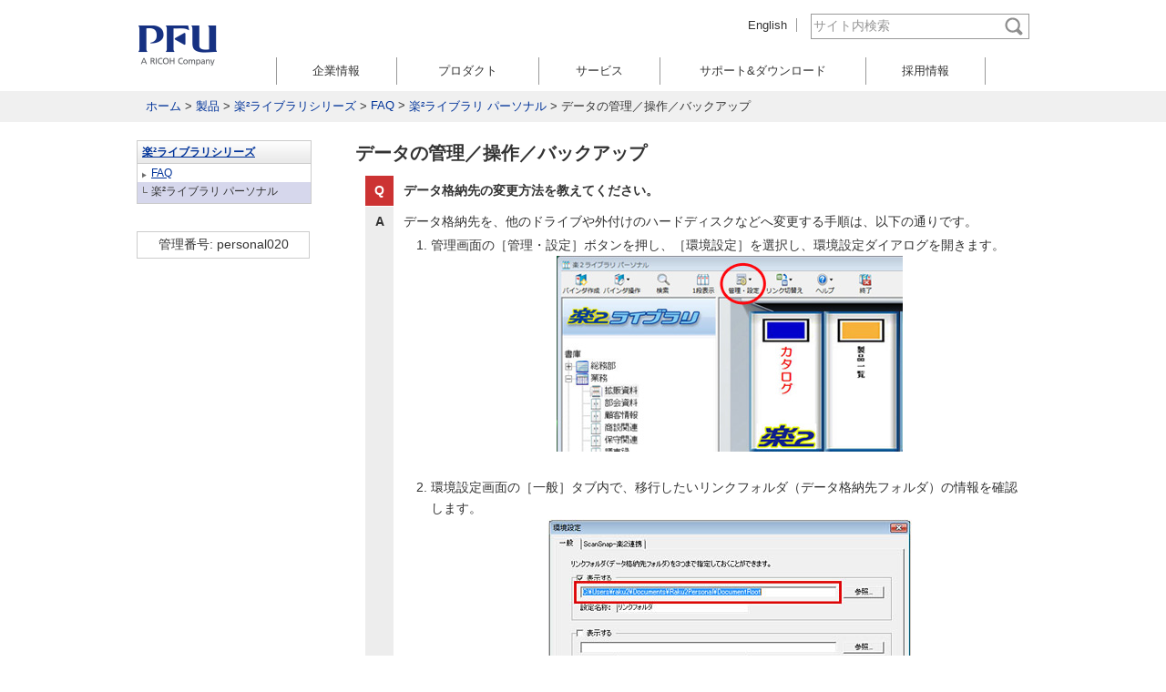

--- FILE ---
content_type: text/html
request_url: https://www.pfu.ricoh.com/raku2library/faq/personal/backup01.html
body_size: 4938
content:
<?xml version="1.0" encoding="utf-8" ?>
<!DOCTYPE html PUBLIC "-//W3C//DTD XHTML 1.0 Transitional//EN"
 "http://www.w3.org/TR/xhtml1/DTD/xhtml1-transitional.dtd">
<html xmlns="http://www.w3.org/1999/xhtml" xml:lang="ja" lang="ja">
<head>
<meta http-equiv="X-UA-Compatible" content="IE=edge" />
<meta http-equiv="Content-Type" content="text/html; charset=utf-8" />
<meta http-equiv="Content-Script-Type" content="text/javascript" />
<meta http-equiv="Content-Style-Type" content="text/css" />
<title>楽2パーソナル  FAQ - データの管理／操作／バックアップ | データ格納先の変更方法を教えてください | PFU</title>
<meta name="copyright" content="Copyright (C) PFU" />
<meta name="Description" content="データ格納先の変更方法を掲載しています。" />
<meta name="Keywords" content="よくあるご質問, データ, 管理, 操作, バックアップ, 格納先, 変更, 楽2ライブラリ パーソナル, PFU" />
<link href="/favicon.ico" rel="SHORTCUT ICON" />
<script type="text/javascript" src="/common/js/jquery-1.11.3.min.js"></script>
<script type="text/javascript" src="/common/js/common.js"></script>
<link rel="stylesheet" type="text/css" href="/common/css/import3.1.css" media="screen,tv,print" />

<script language="javascript" type="text/javascript" src="/raku2library/open.js"></script>
</head>
<body>
<!-- Google Tag Manager -->
<noscript><iframe src="//www.googletagmanager.com/ns.html?id=GTM-K5GPVV"
height="0" width="0" style="display:none;visibility:hidden"></iframe></noscript>
<script>(function(w,d,s,l,i){w[l]=w[l]||[];w[l].push({'gtm.start':
new Date().getTime(),event:'gtm.js'});var f=d.getElementsByTagName(s)[0],
j=d.createElement(s),dl=l!='dataLayer'?'&l='+l:'';j.async=true;j.src=
'//www.googletagmanager.com/gtm.js?id='+i+dl;f.parentNode.insertBefore(j,f);
})(window,document,'script','dataLayer','GTM-K5GPVV');</script>
<!-- End Google Tag Manager -->
<div id="container">
  <!-- header -->
  <div id="header"> <a name="top" id="top">
    <!-- top of page -->
    </a>
    <div class="navihidden"> <a href="#content"><img src="/common/img/space.gif" width="1" height="1" alt="本文へジャンプ" /></a> </div>
    <div id="logo"><a href="https://www.pfu.fujitsu.com/"><img src="/common/img/logo_pfu3.gif" alt="PFU" width="120" height="80" /></a></div>
    <div id="search">
      <form name="SS_searchForm" id="SS_searchForm" action="https://search.pfu.jp/search" method="get" enctype="application/x-www-form-urlencoded">
        <p>
          <img src="/common/img/img_search.gif" alt="検索" width="18" height="20" />
          <input name="query" type="text" id="SS_searchQuery" value="" maxlength="256" autocomplete="off" />
          <input type="image" src="/common/img/btn_search3.gif" alt="検索" id="submit" name="btnG" value="Search" />

          <input type="hidden" name="site" value="UWPZ3G2U" />
          <input type="hidden" name="charset" value="UTF-8" />
          <input type="hidden" name="group" value="1" />
          <input type="hidden" name="design" value="1" />
        </p>
      </form>    </div>
    <div id="guideNav">
      <ul>
        
        
        <li><a href="https://www.pfu.fujitsu.com/en/">English</a></li>
      </ul>
    </div>
  </div>
  <!-- //header -->
  <!-- globalNav -->
  <div id="globalNav" class="clearfix">
    <ul>
      <li class="m01"><a href="https://www.pfu.fujitsu.com/">ホーム</a></li>
      <li class="m02"><a href="https://www.pfu.fujitsu.com/solution.html">ソリューション&amp;サービス</a></li>
      <li class="m03"><a href="https://www.pfu.fujitsu.com/products.html">製品</a></li>
      <li class="m04"><a href="https://www.pfu.fujitsu.com/support/">サポート&amp;ダウンロード</a></li>
      <li class="m05"><a href="https://www.pfu.fujitsu.com/about/" class="end">企業情報</a></li>
    </ul>
  </div>
  <!-- //globalNav -->

    <div id="location">
      <ol>
        <li><a href="/">ホーム</a>&nbsp;&gt;&nbsp;</li>
        <li><a href="/products.html">製品</a>&nbsp;&gt;&nbsp;</li>
        <li><a href="/raku2library/">楽&sup2;ライブラリシリーズ</a>&nbsp;&gt;&nbsp;</li>
        <li><a href="/raku2library/faq/">FAQ</a>&nbsp;&gt;&nbsp;</li>
        <li><a href="/raku2library/faq/personal/qa1.html">楽&sup2;ライブラリ パーソナル</a>&nbsp;&gt;&nbsp;</li>
        <li>データの管理／操作／バックアップ</li>
      </ol>
    </div>
    <div class="blockend"></div>
    <!-- main area -->
    <div id="contents" class="clearfix"><div id="main">
      <div class="navihidden"><img src="/common/img/space.gif" width="1" height="1" alt="ここから本文です" /></div>
      <a name="content" id="content">
      <!-- contents start -->
      </a>
      <h1>データの管理／操作／バックアップ</h1>
      <table class="qa_table">
        <tr>
          <td class="query"><strong>Q</strong></td>
          <td class="qtitle"><strong>データ格納先の変更方法を教えてください。</strong></td>
        </tr>
        <tr>
          <td class="answer"><strong>A</strong></td>
          <td class="contents"><p>データ格納先を、他のドライブや外付けのハードディスクなどへ変更する手順は、以下の通りです。</p>
          	<ol>
          		<li><p>管理画面の［管理・設定］ボタンを押し、［環境設定］を選択し、環境設定ダイアログを開きます。</p>
          		<p class="alignCenter"><img src="images/qa3-001.jpg" width="380" height="215" alt="" /></p><br /></li>
          		<li><p>環境設定画面の［一般］タブ内で、移行したいリンクフォルダ（データ格納先フォルダ）の情報を確認します。</p>
          		<p class="alignCenter"><img src="images/backup03-001.jpg" width="400" height="340" alt="" /></p><br /></li>
          		<li><p>マイコンピュータから 2. で確認した保存先のリンクフォルダをたどり、該当のフォルダを任意の場所へコピーしてください。</p>
          		<p class="alignCenter"><img src="images/backup01-008.jpg" width="400" height="277" alt="" /></p><div class="boxRed">
          		<h3 style="color: #cc3333; margin-bottom: 5px">注意</h3>
          		<div class="inner notice" style="font-size: 100%">リンクフォルダをコピーする際、必ずリンクフォルダ単位でコピーしてください。書庫やキャビネット単位でコピーした場合、移行先で正しく設定することができなくなります。</div>
          		</div>
          		<br /></li>
          		<li><p>バインダ管理画面上部にある「管理・設定」ボタンを押し、「環境設定」メニューを選択します。</p>
          		<p class="alignCenter"><img src="images/qa3-001.jpg" width="380" height="215" alt="" /></p><br /></li>
          		<li><p>環境設定画面の「一般」タブ内で、データ格納先を変更したいパスの右横にある[参照]ボタンを押します。</p>
          		<h3 class="label02" style="font-size: 100%">V5.0L20以降</h3>
          		<p class="alignCenter"><img src="images/backup01-002.jpg" width="400" height="340" alt="" /></p>
          		<br />
          		<h3 class="label02" style="font-size: 100%">V5.0L13以前</h3>
          		<p class="alignCenter"><img src="images/backup01-007.jpg" width="400" height="279" alt="" /></p><br /></li>
          		<li><p>フォルダ参照画面が表示されますので、手順 3. でコピーしたフォルダを選択し、[OK]ボタンを押します。</p><br />
          		  <ul class="note2">
          		  <li><dfn>※</dfn>書庫やバインダ階層のフォルダは指定しないでください。</li>
          		  </ul>
          		<p class="alignCenter"><img src="images/backup01-003.jpg" width="350" height="274" alt="" /></p><br /></li>
          		<li><p>環境設定画面に戻るので、[設定名称]を入力し、[OK]ボタンを押します。</p>
          		<p class="alignCenter"><img src="images/backup01-004.jpg" width="400" height="340" alt="" /></p><br /></li>
          		<li>バインダ管理画面にリンクフォルダが表示されるように設定します。
          		<h3 class="label02" style="font-size: 100%">V5.0L20以降</h3>
          		<p style="margin-left: 2em">「表示する」チェックボックスをONにしてください。<br />左ツリーに設定したリンクフォルダが表示されます。</p>
          		<p class="alignCenter"><img src="images/backup01-005.jpg" width="400" height="240" alt="" /></p>
          		<br />
          		<h3 class="label02" style="font-size: 100%">V5.0L13以前</h3>
          		<p style="margin-left: 2em">フォルダ名 左横のラジオボタンを選択し、[OK］ボタンを押します。</p>
          		<p class="alignCenter"><img src="images/backup01-006.jpg" width="400" height="279" alt="" /></p>
          		<br /><br />
          		<p>以上でデータの格納先の変更手順は、終了です。</p></li>
          	</ol><br />
          <p>別のパソコンへデータを移行する方法は、「Q3. <a href="/raku2library/faq/personal/backup03.html">新しいパソコンへデータを移行する方法を教えてください。</a>」をご確認ください。</p>
          </td>
        </tr>
      </table>
      <!-- pagetop -->
      <div class="pagetop"> <img src="/common/img/pagetop.gif" alt="" width="14" height="11" /><a href="#top">ページの先頭へ</a> </div>
      <!-- //pagetop -->
      <br />
      <!-- pagereturn -->
      <div class="pagetop"> <img src="/common/img/pagereturn.gif" alt="" width="14" height="11" /><a href="javascript:history.back();">元のページへ戻る</a> 
      </div>
      <!-- //pagereturn -->
    </div>
    <!-- //main area -->
    <!-- sub content -->
    <div id="sub">
      <div id="categoryNav">
        <h2><a href="/raku2library/">楽&sup2;ライブラリシリーズ</a></h2>
        <ul class="section">
          <li><a href="/raku2library/faq/">FAQ</a>
            <ul>
              <li class="Navi_end"><span>楽&sup2;ライブラリ パーソナル</span></li>
            </ul>
          </li>
        </ul>
      </div>
      <!-- //categoryNav -->
      <div  style="margin: 30px 0; padding: 5px; font-size: 85%" class="lineboxWhite alignCenter">管理番号: personal020</div>
      <!-- categoryNav3 -->

<!-- //categoryNav3 -->
      <!-- categoryNav4 -->

      <!-- //categoryNav2 -->
    </div>
    <!-- //sub content -->
  </div>
  <!-- footer content -->
  <div id="footer">
    <ul>
      <li><a href="https://www.pfu.fujitsu.com/">ホーム</a></li>
      <li><a href="https://www.pfu.fujitsu.com/sitemap/">サイトマップ</a></li>
      <li><a href="https://www.pfu.fujitsu.com/contact/">お問い合わせ</a></li>
      <li><a href="https://www.pfu.fujitsu.com/privacy/">個人情報保護ポリシー</a></li>
      <li><a href="https://www.pfu.fujitsu.com/terms/">著作権とリンクについて</a></li>
    </ul>
    <div id="copyright"><img src="/common/img/copyright3.gif" alt="Copyright PFU" width="200" height="15" /></div>
  </div>
  <!-- //footer content -->
</div>
<script type="text/javascript"> 
 if (location .protocol == "https:") {
 document.write(unescape('%3Cscript src="https://ssl.syncsearch.jp/common/js/suggest-min.js" type="text/javascript"%3E%3C/script%3E')); 
 } else { 
 document.write(unescape('%3Cscript src="http://pro.syncsearch.jp/common/js/suggest-min.js" type="text/javascript"%3E%3C/script%3E')); 
 } 
 </script> 
 <script type="text/javascript">
 SYNCSEARCH_SITE="UWPZ3G2U";
 SYNCSEARCH_GROUP=1;
 </script> 
<!-- User Insight PCDF Code Start : fujitsu.com -->
<script type="text/javascript"> 
<!--
var uilid  = '';
var uigr_1   = ''; var uigr_2 = ''; var uigr_3 = ''; var uigr_4 = ''; var uigr_5 = '';
var uigr_6   = ''; var uigr_7 = ''; var uigr_8 = ''; var uigr_9 = ''; var uigr_10 = '';
 
// DO NOT ALTER BELOW THIS LINE
// WITHOUT F.P.C.
 
var uiinit   = uiinit || Math.floor(Math.random() * 9000000) + 1000000;
var uihost   = uihost || (("https:" == document.location.protocol) ? "https://bs." : "http://b02.")+"nakanohito.jp/b1/";
document.write("<img id='id_shellfish' style='position: absolute' src='"+uihost+"?uisv=2&id=31794&mode=default&h=9704&rand="+uiinit+"&url="+encodeURIComponent(parent.document.URL)+"&ref="+encodeURIComponent(parent.document.referrer)+"&uigr_1="+encodeURIComponent(uigr_1)+"&uigr_2="+encodeURIComponent(uigr_2)+"&uigr_3="+encodeURIComponent(uigr_3)+"&uigr_4="+encodeURIComponent(uigr_4)+"&uigr_5="+encodeURIComponent(uigr_5)+"&uigr_6="+encodeURIComponent(uigr_6)+"&uigr_7="+encodeURIComponent(uigr_7)+"&uigr_8="+encodeURIComponent(uigr_8)+"&uigr_9="+encodeURIComponent(uigr_9)+"&uigr_10="+encodeURIComponent(uigr_10)+"&lv="+uilid+"&sb="+encodeURIComponent(document.title)+"&guid=ON&eflg=1' border='0' width='1' height='1' alt='' />");
if (typeof document.documentElement.style.maxHeight != "undefined") {
document.write('<span  style="position: absolute" id="id_bivalves"></span>'); document.write(decodeURI("%3Cscr"+"ipt src='"+uihost+"bivalves.js' charset='utf-8' type='text/javascript'%3E%3C/script%3E")); var uiLimit = 3000, uiInterval = 50, uiTime = 0; var uiLoadedId = setInterval(function(){ if ((typeof(Vesicomyid) != "undefined") && (typeof(Vesicomyid.Bivalves) != "undefined") && (typeof(Vesicomyid.Bivalves.Loaded) == "function") ) { clearInterval(uiLoadedId); try { var lb = new Vesicomyid.Bivalves(31794, uiinit); lb.host = uihost; lb.uisv = 2; lb.init(); } catch (err) { } } else if ((uiTime += uiInterval) > uiLimit) { clearInterval(uiLoadedId); } }, uiInterval);
}
 
//-->
</script>
<!-- User Insight PCDF Code End : fujitsu.com -->
</body>
</html>


--- FILE ---
content_type: text/html
request_url: https://www.pfu.ricoh.com/menu.html
body_size: 503
content:
<!-- Menu -->
<ul class="open_close">
  <li class="ttl t04 c4">
    <span class="is-close"><a href="/about/" class="mainttl frmglm">企業情報</a></span>
  </li>
  <li class="ttl t02 c4">
    <span class="is-close"><a href="/products/" class="mainttl frmglm">プロダクト</a></span>
  </li>
  <li class="ttl t01 c2w">
    <span class="is-close"><a href="/services/" class="mainttl frmglm">サービス</a></span>
  </li>
  <li class="ttl t03 c2">
    <span class="is-close"><a href="/support/" class="mainttl frmglm">サポート&amp;ダウンロード</a></span>
  </li>
  <li class="ttl t05">
    <span><a href="/recruit/" class="mainttl frmglm">採用情報</a></span>
  </li>
</ul>


--- FILE ---
content_type: text/css
request_url: https://www.pfu.ricoh.com/common/css/base_es.css
body_size: 4066
content:
@charset "utf-8";

/*============目次===========
Extra small 768px未満: スマホ
============================*/
* {
    margin: 0;
    padding: 0;
    text-decoration: none;
    font-size: 100%;
	-webkit-text-size-adjust: 100%;
    font-style: normal;
}


/*========================
■ 2: body　
========================*/
body {
    color: #333;
    margin: 0 auto;
    padding: 0;
	font-family: "メイリオ", Meiryo, "游ゴシック", YuGothic, "Droid Sans", "Hiragino Kaku Gothic ProN", "Hiragino Kaku Gothic Pro", "ＭＳ ゴシック", sans-serif, FontAwesome;
}



/*========================
■ 3: #container
========================*/
div#container {
    padding: 0; 
    text-align: left;
	background: #fff;
}

div#container > br.blockend {
	display: none;
}

/*========================
■4: #header
========================*/
#header {
	width: 100%;
    height: 74px;
	padding: 0 18px 0 10px;
	box-sizing: border-box;
}

#header a {
    color: #333;
}

#header a:hover {
	text-decoration: underline;
}

#logo{
	float: left;
}

#logo img {
    width: auto;
	height: 72px;
	padding-top: 2px;
	box-sizing: border-box;
}


#guideNav {
    float: right;
    font-size: 13px;
	padding-top: 25px;
	padding-right: 56px;
	box-sizing: border-box;
}

#guideNav li {
	list-style: none;
}

/*========================
■6: toggle_menu
========================*/
#toggleMenu {
	position: relative;
}

#toggleMenu .toggle_icon {
	position: absolute;
	top: -55px;
	right: 18px;
	cursor: pointer;
	font-size: 12px;
	text-align: center;
}

#toggleMenu .toggle_icon img {
	width: auto;
	height: 22px;
}

#toggleMenu .current {
	opacity: 0.3;
	filter: alpha(opacity=30);
	-ms-filter: "alpha( opacity=30 )";
}


#toggleMenu .menu-list {
	margin-bottom: 10px;
}

#toggleMenu ul li {
	position: relative;
}

#toggleMenu ul li span {
	position: relative;
	font-size: 13px;
	display: block;
	width: 100%;
	background: #d0d3de;
	border-bottom: 1px solid #999;
}

#toggleMenu ul li a{
    display: block;
	width: 90%;
    color: #333;
	padding: 6px 10px;
	box-sizing: border-box;
}
#toggleMenu ul li span.linknone{
    display: block;
	width: 100%;
    color: #333;
	padding: 6px 10px;
	box-sizing: border-box;
}
#toggleMenu ul.submenu li.subttl span {
	background: #dee1ea;
}

#toggleMenu ul.submenu li.subttl2 span  {
	background: #eff1f6;
}

#toggleMenu ul.submenu li.subttl2 dfn {
	display: none;
}



#toggleMenu .is-open::after,
#toggleMenu .is-close::after {
  position: absolute;
  top: 3px;
  right: 10px;
  transform: scale(0.45);
  -webkit-transform: scale(0.45);
  -moz-transform: scale(0.45);
  cursor: pointer;
}

/* #toggleMenu .is-open::after {
  content: url(/common/img/angle-up_gray.png);
}

#toggleMenu .is-close::after {
  content: url(/common/img/angle-down_gray.png);
} */

#toggleMenu .open_close {
	display: block;
}

#toggleMenu .close_open {
	display: none;
}

/*========================
■5: smart_search
========================*/
#smart_search {
	display: block;
	width: 100%;
	background: #5d6994;;
	position: relative;
}

#smart_search #SS_searchForm1 {
	width: 93%;
	margin:0 auto;
	padding:10px 0;
	box-sizing: border-box;
}

#smart_search #SS_searchQuery1 {
    width: 100%;
    vertical-align: middle;
    border: solid 1px #999;
	padding: 6px 3px;
    font-size: 14px;
}

#smart_search #submit1 {
	position: absolute;
	right: 5.5%;
	top: 12px;
}

/*========================
■5: search
========================*/
#search {
	display: none;
}

/*========================
■6: dropdownMenu / globalNav
========================*/
#dropdownMenu {
	display: none;
}


/*========================
■7: location
========================*/
#location {
	clear: both;
	width: 100%;
	background: #f0f0f0;
    margin: 0 auto;
	min-height: 3px;
}

#location ol{
	width: 100%;
	max-width: 1030px;
	overflow: auto;
    margin: 0 auto;
    padding: 8px 15px;
    font-size: 13px;
    list-style: none;
	background: #f0f0f0;
	box-sizing: border-box;
}

#location ol li{
    display: inline;
    float: left;
}

#location a{
    color: #003399;
}

#location a:hover {
    text-decoration: underline;
    color: #0066cc;
}

/*========================
■7.2: nolocation
========================*/
#nolocation {
	width: 100%;
	background: #f0f0f0;
	height: 3px;
}


/*========================
■8: contents
========================*/
#contents{
	clear: both;
    width: 100%;
	max-width: 1030px;
    margin: 20px auto;
	padding: 0 6px;
	letter-spacing: 0px;
	box-sizing: border-box;
}

#contents a{
    color: #003399;
	text-decoration: underline;
}

#contents a:hover {
    color: #0066cc;
}

#contents a:hover img {
	opacity:0.7;
	filter: alpha(opacity=70);
	-ms-filter: "alpha( opacity=70 )";
	background: #fff;
}

#contents input[type="image"]:hover {
	opacity:0.7;
	filter: alpha(opacity=70);
	-ms-filter: "alpha( opacity=70 )";
	background: #fff;
}


/*========================
■9: sub
========================*/
#sub {
    width: 100%;
    margin:20px 0;
 
}

/*========================
■10: #categoryNav
========================*/
#categoryNav {
    border: solid 1px #ccc;
    margin: 0;
    width: 100%;
}

#categoryNav h2 {
    font-size: 14px;
    background: url(../img/bg_categoryNav1.gif) bottom;
    margin: 0;
    padding: 7px 5px;
    line-height: 1.2em;
}

#categoryNav ul.section {
    font-size: 14px;
}

#categoryNav ul li {
    background: #fff;
    border-top: solid #ccc 1px;
    list-style: none;
    list-style-position: outside;
    margin: 0;
    padding: 0;
}

#categoryNav ul li a,
#categoryNav ul li dfn{
    padding: 3px 5px 3px 15px;
    vertical-align: baseline;
    background: url(../img/arrow1.gif) no-repeat 5px 6px;
    zoom: 1;
    display: block;
}

#categoryNav ul li span {
    padding: 3px 5px 3px 15px;
    vertical-align: middle;
    background: url(../img/arrow1.gif) no-repeat 5px 6px #d6d7ec;
    zoom: 1;
    display: block;
}

#categoryNav ul li ul {
    font-size: 1em;
}

#categoryNav ul li ul li,
#categoryNav ul li ul li.Navi_end {
    background: #fff;
    border-style: none;
    list-style: none;
    list-style-position: outside;
    margin: 0;
    padding: 0;
}

#categoryNav ul li ul li a,
#categoryNav ul li ul li dfn{
    padding: 2px 5px 2px 15px;
    vertical-align: baseline;
    background: url(../img/arrow2.gif) no-repeat 5px 4px;
    zoom: 1;
    display: block;
}

#categoryNav ul li ul li span {
    padding: 2px 5px 2px 15px;
    vertical-align: middle;
    background: url(../img/arrow2.gif) no-repeat 5px 4px #d6d7ec;
    display: block;
}

#categoryNav ul li ul li.Navi_end a,
#categoryNav ul li ul li.Navi_end dfn{
    padding: 2px 5px 4px 15px;
    vertical-align: baseline;
    background: url(../img/arrow3.gif) no-repeat 5px 4px;
    zoom: 1;
    display: block;
}

#categoryNav ul li ul li.Navi_end span {
    padding: 2px 5px 4px 15px;
    vertical-align: middle;
    background: url(../img/arrow3.gif) no-repeat 5px 4px #d6d7ec;
    zoom: 1;
    display: block;
}

#categoryNav ul li ul li ul{
    font-size: 1em;
}

#categoryNav ul li ul li ul li {
    background: #fff;
    list-style: none;
    list-style-position: outside;
    margin: 0;
    padding: 0;
}

#categoryNav ul li ul li ul li a,
#categoryNav ul li ul li ul li dfn{
    padding: 2px 5px 2px 20px;
    vertical-align: baseline;
    background: url(../img/arrow8.gif) no-repeat 15px 2px;
    zoom: 1;
    display: block;
}

#categoryNav ul li ul li ul li span {
    padding: 2px 5px 2px 20px;
    vertical-align: middle;
    background: url(../img/arrow8.gif) no-repeat 15px 2px #d6d7ec;
    zoom: 1;
    display: block;
}
#categoryNav ul li ul li ul li ul li a,
#categoryNav ul li ul li ul li ul li dfn{
    padding: 2px 5px 2px 30px;
    vertical-align: baseline;
    background: url(../img/arrow9.gif) no-repeat 25px 2px;
    zoom: 1;
    display: block;
}
#categoryNav ul li ul li ul li ul li span {
    padding: 2px 5px 2px 30px;
    vertical-align: middle;
    background: url(../img/arrow9.gif) no-repeat 25px 2px #d6d7ec;
    zoom: 1;
    display: block;
}

/*========================
■11: #sub .categoryNav2　（お問い合わせ以外：グレーカラム）
========================*/
#sub .categoryNav2 {
    background: #eee;
    border: solid 1px #ccc;
    margin: 10px auto;
    width: 90%;
}

#sub .categoryNav2 h2 {
    font-size: 14px;
    background: url(../img/bg_categoryNav2.gif) bottom;
    color: #fff;
    margin: 0;
    padding: 7px 5px;
    line-height: 1.2em;
}

#sub .categoryNav2 ul {
    font-size: 14px;
}

#sub .categoryNav2 ul li {
    list-style: none;
    list-style-position: outside;
    margin: 0;
    padding: 0;
}

#sub .categoryNav2 ul li a {
    padding: 3px 5px 3px 15px;
    vertical-align: baseline;
    background: url(../img/arrow1.gif) no-repeat 5px 6px;
    zoom: 1;
    display: block;
}

#sub .categoryNav2 .dashed {
    border-top: dashed #999999 1px;
    margin: 5px;
}

#sub .categoryNav2 ul li ul a {
    padding: 3px 5px 3px 12px;
    margin: 0 0 5px 12px;
    vertical-align: baseline;
    background: url(../img/arrow9.gif) no-repeat 3px 3px;
    line-height: 1em;
    display: block;
}

/*========================
■12: #categoryNav3 （お問い合わせのみ使用：ブルーカラム）
========================*/
#categoryNav3 {
    border: solid 1px #ccc;
    margin: 10px auto;
    width: 90%;
}

#categoryNav3 h2 {
    font-size: 14px;
    background: url(../img/bg_categoryNav3.gif) bottom;
    color: #fff;
    margin: 0;
    padding: 7px 5px;
    line-height: 1.2em;
}

#categoryNav3 ul {
    font-size: 14px;
}

#categoryNav3 ul li {
    background: #eee;
    list-style: none;
    list-style-position: outside;
    margin: 0;
    padding: 0;
}

#categoryNav3 ul li a {
    padding: 3px 5px 3px 15px;
    vertical-align: baseline;
    background: url(../img/arrow1.gif) no-repeat 5px 6px  ;
    zoom: 1;
    display: block;
}

/*========================
■13: main main02
========================*/
#main,
#main02 {
	clear: both;
	width: 100%;
    margin: 0 auto;
	letter-spacing: 0px;
}


/*========================
■14: subfooter
========================*/
#subfooter * {
	box-sizing: border-box;
}

#subfooter {
    width: 100%;
    clear: both;
	background: linear-gradient(#e0e0e0 0%, #fff 20%);
	margin-bottom: 0;
}



#footerNav {
	width:96%;
	max-width: 960px;
	margin:0 auto;
    list-style: none;
    margin-bottom: 3px;
    padding: 15px 0 10px;
}

#footerNav .NavBox,
#footerNav .NavBox3 {
    font-size: .75em;
}

#footerNav .NavBox .col1, #footerNav .NavBox .col2, #footerNav .NavBox .col3, #footerNav .NavBox .col4,
#footerNav .NavBox3 .col1, #footerNav .NavBox3 .col2, #footerNav .NavBox3 .col3 {
	padding: 0 5px;
}

#footerNav h2 {
	font-size: 1.2em;
	margin-bottom: 10px;
 }

#footerNav h3 {
	font-size: 1em;
	padding: 8px 4px 2px;
	border-top: 1px solid #aaacb4;
	margin-top: 6px;
 }
 

#footerNav .NavBox ul li,
#footerNav .NavBox3 ul li {
	list-style: none;
    padding: 0 5px 0 15px;
    vertical-align: baseline;
    background: url(../img/arrow1.gif) no-repeat 5px 3px;
}

#footerNav a {
    color: #003399;
    text-decoration: none;
}

#footerNav a:hover {
    text-decoration: underline;
}

#footerNav .trademark {
    font-size: .75em;
	margin-top: 15px;
	border-top: 1px solid #aaacb4;
	padding: 15px 30px 5px;
}




/*========================
■15: footer
========================*/
#footer {
	position: relative;
    clear: both;
    width: 100%;
	font-size: 13px;
	background: #666;
	min-height: 100px;
}

#footer div:empty {
	height: 0 !important;
}


#footer ul {
	width: 100%;
    list-style: none;
    padding: 15px 10px 0;
	box-sizing: border-box;
}

#footer li {
    float: left;
    display: block;
	margin-right: 30px;
	margin-bottom: 10px;
	line-height: 100%;
}

#footer a {
    color: #fff;
}

#footer a:hover {
	text-decoration: underline;
}
#footer div:empty {
	height: 10px !important;
}

#copyright {
    clear: both;
    padding: 0 10px;
	box-sizing: border-box;
}

#copyright img {
	width: 170px;
	height: auto;
	padding-top: 5px;
}


#sns {
	padding: 10px;
}


/*========================
 ■16: suggest
 ========================*/
div.SS_suggest {
  font-weight: normal;
  z-index: 9;
  display: none;
  position: absolute;
  border-bottom: 1px solid #CCC;
  border-right: 1px solid #CCC;
  border-left: 1px solid #CCC;
}
div.SS_suggest div.SS_suggestItemOff { 
  background-color: #FFF;
  border-top: 1px solid #CCC;	
  padding: 2px 0px 2px 0px;	
  width: 100%;
}
div.SS_suggest div.SS_suggestItemOn {
  background-color: #ECF5FA;
  border-top: 1px solid #CCC;	
  padding: 2px 0px 2px 0px;	
  width: 100%;
}
div.SS_suggest span.SS_suggestKey {
  font-size: .8em;
  padding: 4px;
	background: #fff !important
}
div.SS_suggest span.SS_suggestRate {
  width: 100px;
}


/*========================
■17: .navihidden
========================*/
.navihidden {
    border-style: none;
    height: 1px;
    margin: 0px;
    overflow: hidden;
    padding: 0px;
    position: absolute;
    right: 0px;
    top: 0px;
    width: 1px;
    z-index: 100;
}


/*========================
■18: .pagetop
========================*/
.pagetop, .pagetop2 {
    width: 100%;
    height: 30px;
    text-align: right;
    padding-top: 3px;
    position: relative;
    clear: both;
    margin: 15px auto 0;
}

.pagetop {
    border-top: 1px dotted #b6b6b6;
}

.pagetop img, .pagetop2 img {
    vertical-align: middle;
    margin-right: 3px;
}

.pagetop a:hover, .pagetop2 a:hover {
    color: #06c;
    text-decoration: underline;
}

.pagetop a, .pagetop a:visited,
.pagetop2 a, .pagetop2 a:visited {
    color: #039;
    text-decoration: underline;
}


.pagetop-auto {
	display: none;
	position: fixed;
	bottom: 60px;
	right: 0px;
	z-index: 9999;
}
.pagetop-auto a {
	display: block;
	width: 55px;
	height: 55px;
	background-color: #a8a8a8;
	border-radius: 4px;
	text-align: center;
	padding-top: 18px;
	box-sizing: border-box;
}
.pagetop-auto img {
	width: 20px;
	height: auto;
	
}
.pagetop-auto a:hover {
	filter:alpha(opacity=80);
	opacity:0.80;
	-moz-opacity:0.80;
}



/*========================
■19: .blockend
========================*/
.blockend {
    clear: both;
}

/*========================
■20: .clearfix
========================*/
.clearfix:after{
    content: "."; 
    display: block; 
    height: 0; 
    clear: both; 
    visibility: hidden;
}

.clearfix{
    display: inline-block;
}

/* Hides from IE-mac */
* html .clearfix{
    height: 1%;
}

.clearfix{
    display: block;
}
/* End hide from IE-mac */


/*========================
■21: img
========================*/
img {
    border: none;
}



/*
hr.separator{
    display: none;
}
*/


--- FILE ---
content_type: text/css
request_url: https://www.pfu.ricoh.com/common/css/base_md.css
body_size: 2874
content:
@charset "utf-8";

/*============目次===========
Medium 992px以上: デスクトップ
============================*/


/*========================
■4: #header
========================*/
#header {
	position: relative;
	width: 100%;
    max-width: 1030px;
    height: 100px;
	padding: 0 10px;
	margin: 0 auto;
	/*background: #ff0 !important;	★*/
}

#logo img {
    width: 120px;
	height: auto;
	padding-top: 10px;
	/*background: #f00 !important;	★*/
}

#headlink {
	float: left;
/*2017/07/13 変更
	width: 83%;
	max-width: 860px;
*/	
	width: 84%;
	/*background: #0f0 !important;	★*/
}

@media screen and (min-width:960px){
#headlink {
	width: 86%;
}
}
@media screen and (min-width:1030px){
#headlink {
	width: 875px;
}
}


#guideNav{ 
	padding-top: 20px;
	padding-right: 0;
}

#guideNav li{
	border-right: 1px solid #999;
	padding: 0 10px;
}



/*========================
■6: toggle_menu
========================*/
#toggleMenu {
	display: none;
	background: #00f;
}

/*========================
■5: search
========================*/
#search {
    width: 240px;
    float: right;
    margin: 15px 0 0 15px;
    display: inline;
	position: relative;
}

#search #textField, #SS_searchQuery {
    width: 100%;
    vertical-align: middle;
    border: solid 1px #999;
	padding: 5px 2px;
    font-size: 14px;
	box-sizing: border-box;
}

#search img {
	display: none;
}

#search #submit {
	position: absolute;
	right: 5px;
	top: 2px;
}

/*========================
■6: dropdownMenu
========================*/
#dropdownMenu {
	position: relative;
	clear: both;
	display: block;
	width:100%;
	/*max-width: 800px;*/
	margin: 0 auto;
	padding-top: 20px;
	font-size: 13px;
	box-sizing: border-box;
}

#globalNav {
	position: absolute;
	width: 100%;
	max-width:1030px;
	top: 99px;
	left: 50%;
	transform: translateY(0%) translateX(-50%);
	-webkit-transform: translateY(0) translateX(-50%);
	margin: -36px auto 4px;
	/*padding-left: 69px;		2017/07/13 変更*/
	padding-left: 130px;
	font-size: 13px;
	box-sizing: border-box;
}
#globalNav ul {
/*2017/07/13 削除
	width:100%;
	max-width: 680px;
	margin: 0 auto;
*/	
	max-width: 780px;
	margin-left: 0;
}
@media screen and (min-width:960px){
#globalNav ul {
	margin-left: 1.9%;
}
}
@media screen and (min-width:1030px){
#globalNav ul {
	margin-left: 5.3%;
}
}


#dropdownMenu *,
#globalNav * {
	box-sizing: border-box;
}	

#dropdownMenu ul,
#globalNav ul{
    list-style: none;
}


#dropdownMenu span {
    display: block;
	width: 100%;
}

#dropdownMenu a,
#globalNav a {
    color: #333;
    display: block;
	width: 100%;
}

#dropdownMenu ul li.ttl,
#globalNav ul li {
    float: left;
	border-left: 1px solid #999;
    text-align: center;
}

/*2017/07/13 追加*/
#dropdownMenu {
	width: 100%;
	max-width: 780px;
}

/* #dropdownMenu  ul li.t01, */
#dropdownMenu  ul li.t03,
#globalNav ul li.m02,
#globalNav ul li.m04 {
	width: 29%;
}

#dropdownMenu  ul li.t02 {
	width: 20%;
}

#dropdownMenu  ul li.t04,
#dropdownMenu ul li.t05,
#globalNav ul li.m03,
#globalNav ul li.m05 {
	width: 17%;
}
#dropdownMenu ul li.t01 {
	width: 17%;
}


#dropdownMenu ul li.ttl > span > a,
#globalNav a {
	/*padding: 6px 15px;	2017/07/13 変更*/
	padding: 6px 0;
}


#dropdownMenu ul li:hover > span > a.mainttl {
	background: #212176;
	color: #fff;
	text-decoration: none !important;
	transition: .5s;
}

#dropdownMenu ul li ul {
	visibility: hidden;
	opacity: 0;
	/*transition: .5s;*/
	transition: 0;
}

#dropdownMenu ul li:hover ul,
#dropdownMenu ul li:active ul {
	visibility: visible;
	opacity: 1;
	transition: .5s;
}


#globalNav a:hover {
	text-decoration: underline;
}


#dropdownMenu ul li.ttl:last-child,
#globalNav ul li:last-child {
	border-right: 1px solid #999;
}


#globalNav li.m01 {
	display: none
}

#globalNav li.m06 {
	border-right: 1px solid #999;
}

/*-----------------------------------------------*/
#dropdownMenu ul.submenu {
	clear: both;
	position: absolute;
/*2017/07/13 変更
	width: 780px;
	left: -120px;
	top: 52px;
*/
	top: 51px;
	text-align: left;
	margin: 0 auto;
	/*padding: 0.8%;	2017/07/13 変更*/
	padding: 5px 10px;
	border: 1px solid #999;
	z-index: 9999 !important;
	background: #fff;
}

#dropdownMenu li.c1 > ul.submenu {
	width: 252px;
}
#dropdownMenu li.c2 > ul.submenu {
	width: 496px;
}
#dropdownMenu li.c3w > ul.submenu,
#dropdownMenu li.c4 > ul.submenu {
	width: 780px;
}
#dropdownMenu li.c2w > ul.submenu {
        width: 610px;
}
@media screen and (min-width:900px){
#dropdownMenu li.c3w > ul.submenu {
	width: 840px;
}
#dropdownMenu li.c4 > ul.submenu {
	width: 880px;
}
}
@media screen and (min-width:1000px){
#dropdownMenu li.c4 > ul.submenu {
	width: 980px;
}
}

#dropdownMenu li.c3w > ul.submenu,
#dropdownMenu li.c4 > ul.submenu,
#dropdownMenu li.t01 > ul.submenu {
	left: -120px;
}

#dropdownMenu li.t03 > ul.submenu {
	left: 150px;
}
@media screen and (min-width:1000px){
#dropdownMenu li.c3w > ul.submenu,
#dropdownMenu li.c4 > ul.submenu,
#dropdownMenu li.t01 > ul.submenu {
	left: -155px;
}
}


#dropdownMenu ul.submenu > li {
	float: left;
	width: 231.5px;
	border: none;
	/*margin-right: 1.2%;	2017/07/13 変更*/
	margin-right: 10px;
}
#dropdownMenu li.c3w > ul.submenu > li:nth-child(1) {
	width: 48.5%;
}
#dropdownMenu li.c2w > ul.submenu > li:nth-child(1) {
        width: 60%;
}

#dropdownMenu li.c3w > ul.submenu > li,
#dropdownMenu li.c4 > ul.submenu > li {
	width: 24%;
}

#dropdownMenu li.c2w > ul.submenu > li {
    width: 38%;
}


@media screen and (min-width:1000px){
#dropdownMenu li.c3w > ul.submenu > li,
#dropdownMenu li.c4 > ul.submenu > li {
	width: 231.5px;
}


#dropdownMenu li.c3w > ul.submenu > li:nth-child(1), 
#dropdownMenu li.c3w > ul.submenu > li:nth-child(1) ul li {
	width: 350px;
}
#dropdownMenu li.c3w > ul.submenu > li:nth-child(2), 
#dropdownMenu li.c3w > ul.submenu > li:nth-child(2) ul li,
#dropdownMenu li.c3w > ul.submenu > li:nth-child(3), 
#dropdownMenu li.c3w > ul.submenu > li:nth-child(3) ul li {
	width: 222px;
}
#dropdownMenu li.t02 > ul.submenu > li:nth-child(1), 
#dropdownMenu li.t02 > ul.submenu > li:nth-child(1) ul li,
#dropdownMenu li.t02 > ul.submenu > li:nth-child(2), 
#dropdownMenu li.t02 > ul.submenu > li:nth-child(2) ul li,
#dropdownMenu li.t02 > ul.submenu > li:nth-child(3), 
#dropdownMenu li.t02 > ul.submenu > li:nth-child(3) ul li {
	width: 226px;
}
#dropdownMenu li.t02 > ul.submenu > li:nth-child(4), 
#dropdownMenu li.t02 > ul.submenu > li:nth-child(4) ul li {
	width: 248px;
}
}

#dropdownMenu ul.submenu > li:last-child {
	margin-right: 0;
}

#dropdownMenu ul.submenu > li > a {
	padding: 0;
}





/*-----------------------------------------------*/
#dropdownMenu ul.submenu > li.subttl > span {
	border-bottom: 3px solid #212176;
	padding: 0 5px;
	margin-bottom: 5px;
	font-size: 13px;
	font-weight: bold;
}

#dropdownMenu ul.submenu > li.subttl  a {
	padding: 0;
}


#dropdownMenu ul.submenu > li.subttl a:hover {
	background: none;
	color: #333;
	text-decoration: underline;
}

/*-----------------------------------------------*/
#dropdownMenu ul.submenu > li.subttl ul {
	position: relative;
	width: 100%;
	padding: 0;
}
#dropdownMenu ul.submenu li.subttl2 {
	float: none;
	border: none;
	width: 100%;
	margin-left: 0;
}

#dropdownMenu ul.submenu li.subttl2 span {
	border-bottom: 1px dotted #333;
	padding: 0 5px;
	margin-bottom: 5px;
	font-size: 12px;
	font-weight: normal;
}


#dropdownMenu ul.submenu li.subttl2 dfn {
	font-size: 11px;
	color: #333;
	margin-left: 1em;
	display: block;
}

/*========================
■7: location
========================*/
#location ol{
    padding: 8px 35px;
	/*background: #f0f !important;	★*/
}


/*========================
■8: contents
========================*/
#contents{
	padding: 0 20px;
	/*background: #0ff !important;	★*/
}


/*========================
■9: sub
========================*/
#sub {
    display: inline;
    float: left;
    width: 19.5%;
	max-width: 190px;
    margin: 0 0 20px 5px;
	/*background: #f0f !important;	★*/
}


/*========================
■10: #categoryNav
========================*/
#categoryNav {
    margin: 0 auto 10px;
}

#categoryNav h2 {
    font-size: 12px;
    padding: 5px;
}

#categoryNav ul.section {
    font-size: 12px;
}

/*========================
■11: #sub .categoryNav2　（お問い合わせ以外：グレーカラム）
========================*/
#sub .categoryNav2 {
    margin: 0 auto 10px;
    width: 100%;
}

#sub .categoryNav2 h2 {
    font-size: 12px;
    padding: 3px 5px;
}

#sub .categoryNav2 ul {
    font-size: 12px;
}

/*========================
■12: #categoryNav3 （お問い合わせのみ使用：ブルーカラム）
========================*/
#categoryNav3 {
    margin: 0 auto 10px;
    width: 100%;
}

#categoryNav3 h2 {
    font-size: 12px;
    padding: 3px 5px;
}

#categoryNav3 ul {
    font-size: 12px;
}

/*========================
■13: main main02
========================*/
#main {
    display: inline;
    float: right;
	width: 76%;
    max-width: 740px;
    margin: 0 5px 20px 0;
	/*background: #999 !important;	★*/
}

#main02 {
/*2017/07/13 変更
	width: 97%;
    max-width: 956px;
    margin: 10px 12px 20px 12px;
*/
	width: 100%;
    max-width: 966px;
    margin: 10px auto 20px;
	/*background: #999 !important;	★*/

}


/*========================
■15: footer
========================*/
#footer ul {
	width: 100%;
	max-width:1020px;
	margin:0 auto;
    padding: 15px 20px 0;
	box-sizing: border-box;
}

#copyright {
	width: 100%;
	max-width:1020px;
	margin:0 auto;
    padding: 0 20px;
	box-sizing: border-box;
}

#sns {
	position: relative;
	width: 100%;
	max-width:1020px;
	margin:0 auto;
	box-sizing: border-box;
	padding: 0;
}

#sns img {
	position: absolute;
	right: 20px;
	bottom: 0px;
}




--- FILE ---
content_type: text/css
request_url: https://www.pfu.ricoh.com/common/css/contents_md.css
body_size: 990
content:
@charset "utf-8";

/*============目次===========
Small 800px以上: タブレット

1: main_h1～h6
2: 基本タグ(p, em, ul, ol, dl, pre, sup)
3: イメージの配置に関するCSS
4: テーブル
5: box
5.1:Q&A用
6: ページ内アンカーリンク
7: アイテムタブ
8: トピックス
9: カラム
10: 囲み線
============================*/
/*========================
 ■ 7: アイテムタブ
 ========================*/
.item_tab, .item_tab2 {
	width: 100%;
	position: relative;
    margin-top: 20px;
}

.item_tab ol, .item_tab2 ol {
    width: 100%;
	margin-bottom: 1px;
}


.item_tab ol li, .item_tab2 ol li {
    float: left;
	margin-right: 8px !important;
	text-align: left;
	width: auto !important;
	height: auto !important;
}

.item_tab ol li.blank, .item_tab2 ol li.blank {
	display: none;
}


.item_tab ol li a, .item_tab2 ol li a,
.item_tab ol li span, .item_tab2 ol li span {
	width: auto;
	height: auto;
    padding: 6px 9px 7px;
}

.item_tab ol li a, .item_tab2 ol li a {
	border:1px solid #c8cee2 !important;
}

.item_tab ol li span, .item_tab2 ol li span {
	border: 1px solid #8d9ac3 !important;
}

.smart_tab22 dfn, .smart_tab14 dfn {
	font-size:100%;
}


.item_tab .row2 {
	position: absolute;
	top:-15px;
	
}

/*========================
■ 共通
========================*/
/* --- Google Maps Area --- */
#main #map-contents {
	width: 640px;
}

#main02 #map-contents {
	width: 740px;
}

#main #gmap-canvas {
	height: 400px;
}

#main02 #gmap-canvas {
	height: 500px;
}






--- FILE ---
content_type: text/css
request_url: https://www.pfu.ricoh.com/common/css/base_lg.css
body_size: 691
content:
@charset "utf-8";

/*============目次===========
Medium 992px以上: デスクトップ
============================*/


/*========================
■4: #header
========================*/
#header {
	width: 1030px;
}
#headlink {
	width: 875px;
}
#globalNav ul {
	margin-left: 47px;
}


/*========================
■6: dropdownMenu
========================*/
#globalNav {
	width: 1030px;
}

#dropdownMenu {
	width: 780px;
}

#dropdownMenu li.c4 > ul.submenu {
	width: 980px;
}
#dropdownMenu li.c4 > ul.submenu,
#dropdownMenu li.t01 > ul.submenu {
	left: -155px;
}
#dropdownMenu li.c3w > ul.submenu > li,
#dropdownMenu li.c4 > ul.submenu > li {
	width: 231.5px;
}



/*========================
■7: location
========================*/
#location ol{
	width: 1030px;
}

/*========================
■7.2: nolocation
========================*/
#nolocation {
	min-width: 1030px;
}

/*========================
■8: contents
========================*/
#contents{
	width: 1030px;
}


/*========================
■9: sub
========================*/
#sub {
	width: 190px;
}

/*========================
■13: main main02
========================*/
#main {
    width: 740px;
}

#main02 {
    width: 966px;
}

/*========================
■14: subfooter
========================*/
#subfooter {
	min-width: 1030px;
}

#footerNav {
}


/*========================
■15: footer
========================*/
#footer {
    width: 100%;
	min-width: 1030px;
}



--- FILE ---
content_type: text/css
request_url: https://www.pfu.ricoh.com/common/css/contents_lg.css
body_size: 651
content:
@charset "utf-8";

/*============目次===========
Medium 992px以上: デスクトップ
============================*/


 /*========================
 ■ 9: カラム
 ========================*/
/* 左メニューあり */
#main .column2 .col1, #main .column2 .col2,
#main .column2B .col1, #main .column2B .col2,
#main .column2s .col1, #main .column2s .col2,
#main .column2Bs .col1, #main .column2Bs .col2 {
	width: 370px;
}
#main .column3 .col1, #main .column3 .col3,
#main .column3B .col1, #main .column3B .col3 {
	width: 245px;
}
#main .column3 .col2,
#main .column3B .col2 {
	width: 250px;
}
#main .column4 .col1, #main .column4 .col4,
#main .column4B .col1, #main .column4B .col4 {
	width: 182.5px;
}
#main .column4 .col2, #main .column4 .col3,
#main .column4B .col2, #main .column4B .col3 {
	width: 187.5px;
}

/* 左メニューなし */
#main02 .column2 .col1, #main02 .column2 .col2,
#main02 .column2B .col1, #main02 .column2B .col2,
#main02 .column2s .col1, #main02 .column2s .col2,
#main02 .column2Bs .col1, #main02 .column2Bs .col2 {
	width: 483px;
}
#main02 .column3 .col1, #main02 .column3 .col3,
#main02 .column3B .col1, #main02 .column3B .col3 {
	width: 320.33px;
}
#main02 .column3 .col2,
#main02 .column3B .col2 {
	width: 325.33px;
}
#main02 .column4 .col1, #main02 .column4 .col4,
#main02 .column4B .col1, #main02 .column4B .col4 {
	width: 239px;
}
#main02 .column4 .col2, #main02 .column4 .col3,
#main02 .column4B .col2, #main02 .column4B .col3 {
	width: 244px;
}


--- FILE ---
content_type: text/css
request_url: https://www.pfu.ricoh.com/common/css/print.css
body_size: 815
content:
@charset "utf-8";

/* base-print
ver.1.1 20080218
----------------------------------------------------*/
body{
margin: 0px; 
	font-size:10.5pt;
	line-height:1.5;
	background:#fff;
	}
	
a:link,
a:visited{
	color:#000;
	text-decoration:underline;
	}

img{border:0;}

div#container {
   width:980px !important;	
    text-align: left;
	background:none;
  }

div#header {
  width:980px !important;	
	}
	
#sub,
div#header div#search,
div#globalNav,
div#dropdownMenu,
div#subfooter,
div#footer ul,
div#header div#guideNav,
.pagetop,
.pagetop2,
.pagetop-auto {
  display:none !important;
	}
	

div#contents div#location ol{
  padding:0 !important;
	}


div#contents div#main {	
  width:956px;
	}
	
#footer {
	min-height: 0;
	height: 40px;
}

#copyright img {
	top: 15px;
}


#main .column2 .col1, #main .column2 .col2,
#main .column2B .col1, #main .column2B .col2 {
	width: 49.04%;
}
#main .column3 .col1, #main .column3 .col2, #main .column3 .col3,
#main .column3B .col1, #main .column3B .col2, #main .column3B .col3 {
	width: 32.27%;
}
#main .column4 .col1, #main .column4 .col2, #main .column4 .col3, #main .column4 .col4,
#main .column4B .col1, #main .column4B .col2, #main .column4B .col3, #main .column4B .col4 {
	width: 24.03%;
}


/* home
----------------------------------------------------*/
/*
div#home div#contents div#main {
   width:755px  !important;	
  }
  */



--- FILE ---
content_type: application/javascript
request_url: https://www.pfu.ricoh.com/raku2library/open.js
body_size: 336
content:
/////// �ʃE�C���h�E�I�[�v�� //////

function wopen(url)
{
    newwindow = window.open(url, "newwindow");
    newwindow.focus();
}



--- FILE ---
content_type: application/javascript
request_url: https://www.pfu.ricoh.com/common/js/common.js
body_size: 2399
content:

$(function() {

//サイト内検索
	var defaultValue = "サイト内検索";
	$("#SS_searchQuery").val(defaultValue)
	   .css("color","#969696");
    $("#SS_searchQuery").focus(function(){   
        if(this.value == defaultValue){   
        	$(this).val("")
					.css("color","#000");   
        }   
    });   
    $("#SS_searchQuery").blur(function(){   
        if(this.value == ""){   
            $(this).val(defaultValue)
            		.css("color","#969696");   
        }   
        if(this.value != defaultValue){   
            $(this).css("color","#000");  
             
        }   
    });

//ぱんクズナビ
	if ((!$('#location').length) && (!$('#grouphome').length)) {
		$('#contents').before('<div id="nolocation"></div>');
	}
	
//下メニュー
	if (footerMenuUrl != '') {
		$('#contents').after('<div id="subfooter"></div>');
		$('#subfooter').load(footerMenuUrl);
	}
	

//グローバルメニュー
	if ($('#globalNav').length) {
		$.ajax({
			type: 'GET',
			url: MenuUrl,
			dataType: 'html',
		}).done(function(data) {
			CreateMenu(data);
			Operations();
		}).fail(function(data) {
			$('#globalNav').html('読み込みに失敗しました');
		});
	}



	
//ページの先頭へ
    $('#footer').before('<p class="pagetop-auto"><a href="#top"><img src="/common/img/angle-up_white.png" alt="" /></a></p>');
	var pagetop = $('.pagetop-auto');
	$(window).scroll(function () {
		if ($(this).scrollTop() > 200) {
			pagetop.fadeIn('fast');
		} else {
			pagetop.fadeOut('fast');
		}
	});
	pagetop.click(function () {
		$('body, html').animate({ scrollTop: 0 }, 300);
		return false;
	});

//画像サイズ
	$('img.smartimg').each(function() {
		var img_width = ($(this).width());
		$(this).css({
			'max-width' : img_width+'px',
			'width' : '100%',
			'height' : 'auto'
		});
    });
	
	if ($("meta[name=viewport]").length != 0) {
		//スマホ対応ページの場合
		$('#contents #main img, #contents #main02 img').each(function() {
			var imageObj = new Image();
			imageObj.src = $(this).attr('src');
			//alert('imageObj width:' + imageObj.width + ', imageObj height:' + imageObj.height);
			var img_width = ($(this).width());
			var img_height = ($(this).height());
			if (imageObj.width == img_width && imageObj.height == img_height) {
				//オリジナル画像のサイズで指定されている場合
				$(this).css({
					'max-width' : img_width+'px',
					'width' : '100%',
					'height' : 'auto'
				});
			}
		});
	}

});


//グローバルメニュー作成
function CreateMenu (menu){
	$('#globalNav').hide();

//PC用ドロップダウンメニュー作成
	if (!$('#headlink').length) {
		$("#search, #guideNav").wrapAll('<div id="headlink"></div>'); 
	}
	var dmenuHtml = '<div id="dropdownMenu" class="clearfix">' + menu + '</div>';
	dmenuHtml = dmenuHtml.replace('<ul class="open_close">','<ul class="open_close" ontouchstart="">');
	$('#guideNav').after(dmenuHtml);
	
//スマホ用トグルメニュー作成
	var tmenuHtml = '<div id="toggleMenu" class="clearfix">';
	tmenuHtml = tmenuHtml + '<div class="toggle_icon"><img src="/common/img/icon_menu.png" alt="Menu" /><br />Menu</div>';
	tmenuHtml = tmenuHtml + '<div class="menu-list close_open">' + GetSmartSearch() + menu + '</div></div>';
	$('#globalNav').after(tmenuHtml);
};


function Operations (){
	var defaultValue = "サイト内検索";
	$("#SS_searchQuery1").val(defaultValue).css("color","#969696");
    $("#SS_searchQuery1").focus(function(){   
        if(this.value == defaultValue){   
        	$(this).val("")
					.css("color","#000");   
        }   
    });   
    $("#SS_searchQuery1").blur(function(){   
        if(this.value == ""){   
            $(this).val(defaultValue)
            		.css("color","#969696");   
        }   
        if(this.value != defaultValue){   
            $(this).css("color","#000");  
             
        }   
    });

//スマホ　トグルメニュー操作
	$('#toggleMenu .toggle_icon').click(function() {
	$('#toggleMenu .menu-list').slideToggle();
		if($('.toggle_icon').hasClass("current")) {
			$('.toggle_icon').removeClass("current");
		} else {
			$('.toggle_icon').addClass("current");
		}
	});
			
	$('#toggleMenu ul li').click(function(e) {
		$(this).siblings().children('ul').slideUp();
		$(this).siblings().children('.is-open').removeClass('is-open').addClass('is-close');
		$(this).children('ul').slideToggle();
		var $change = $(this).children('span');
		if($change.hasClass('is-close')) {
			$change.removeClass('is-close').addClass('is-open');
		} else {
			if($change.hasClass('is-open')) {
				$change.removeClass('is-open').addClass('is-close');
			}
		}
		e.stopPropagation();
	});


}

function GetSmartSearch() {
var SmartSearch = ''
+ '  <div id="smart_search">'
+ '    <form name="SS_searchForm1" id="SS_searchForm1" action="https://search.pfu.jp/search" method="get" enctype="application/x-www-form-urlencoded">'
+ '      <p>'
+ '        <input name="query" type="text" id="SS_searchQuery1" value="" maxlength="256" autocomplete="off" />'
+ '        <input type="image" src="/common/img/btn_search3.gif" alt="検索" id="submit1" name="btnG1" value="Search" />'
+ '        <input type="hidden" name="site" value="UWPZ3G2U" />'
+ '        <input type="hidden" name="charset" value="UTF-8" />'
+ '        <input type="hidden" name="group" value="1" />'
+ '        <input type="hidden" name="design" value="11" />'
+ '      </p>'
+ '    </form>'
+ '  </div>'
return(SmartSearch);
};


var MenuUrl = '/menu.html';
var footerMenuUrl = '';


--- FILE ---
content_type: application/javascript
request_url: https://www.pfu.ricoh.com/common/js/jquery-1.11.3.min.js
body_size: 306
content:
document.write('<script src="/common/js/lib/jquery.min.js"></script>');
